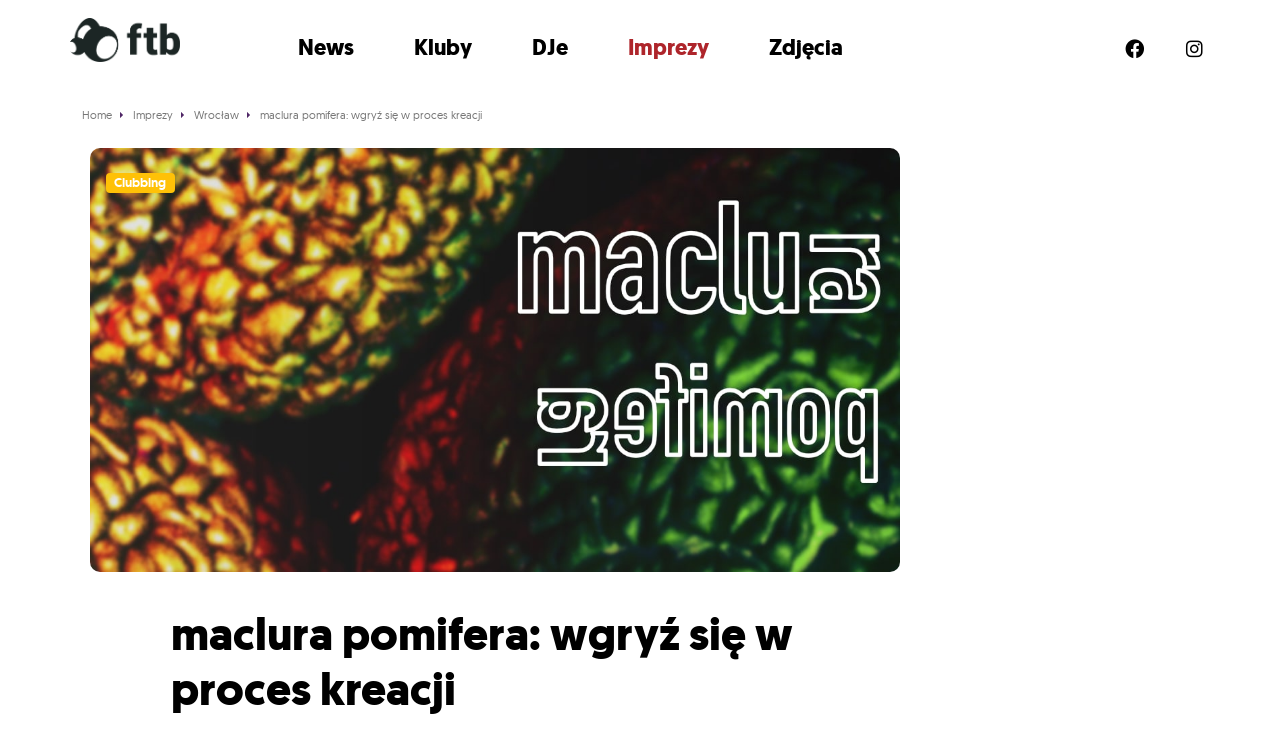

--- FILE ---
content_type: text/html; charset=UTF-8
request_url: https://ftb.pl/imprezy/wroclaw/maclura-pomifera-wgryz-sie-w-proces-kreacji/
body_size: 9960
content:
<!doctype html>
<!--[if lt IE 7]>      <html class="no-js lt-ie9 lt-ie8 lt-ie7" lang=""> <![endif]-->
<!--[if IE 7]>         <html class="no-js lt-ie9 lt-ie8" lang=""> <![endif]-->
<!--[if IE 8]>         <html class="no-js lt-ie9" lang=""> <![endif]-->
<!--[if gt IE 8]><!--> <html class="no-js" lang=""> <!--<![endif]-->




<head>

	<meta charset="utf-8">
	<meta http-equiv="X-UA-Compatible" content="IE=edge,chrome=1">
	<title>maclura pomifera: wgryź się w proces kreacji - FTB.pl</title>
	<meta name="viewport" content="width=device-width, initial-scale=1">

	<link rel="stylesheet" href="/css/bootstrap/bootstrap.min.css">
	<link rel="stylesheet" href="/css/main.css?v=a3acfc95cf7936606e893d87bbabedc7">
	<link href="/assets/fontawesome/css/all.css" rel="stylesheet">



	<link rel="apple-touch-icon" sizes="180x180" href="/apple-touch-icon.png?v=alQxpb77mp">
	<link rel="icon" type="image/png" sizes="32x32" href="/favicon-32x32.png?v=alQxpb77mp">
	<link rel="icon" type="image/png" sizes="16x16" href="/favicon-16x16.png?v=alQxpb77mp">
	<link rel="manifest" href="/site.webmanifest?v=alQxpb77mp">
	<link rel="mask-icon" href="/safari-pinned-tab.svg?v=alQxpb77mp" color="#000000">
	<link rel="shortcut icon" href="/favicon.ico?v=alQxpb77mp">
	<meta name="msapplication-TileColor" content="#da532c">
	<meta name="theme-color" content="#ffffff">


	<script src="https://ajax.googleapis.com/ajax/libs/jquery/3.6.0/jquery.min.js"></script>
	<script>window.jQuery || document.write('<script src="/js/vendor/jquery-3.6.0.min.js"><\/script>')</script>



	<link rel="apple-touch-icon" sizes="180x180" href="/images/favicons/apple-touch-icon.png">
	<link rel="icon" type="image/png" href="/images/favicons/favicon-32x32.png" sizes="32x32">
	<link rel="icon" type="image/png" href="/images/favicons/favicon-16x16.png" sizes="16x16">
	<link rel="manifest" href="/images/favicons/manifest.json">
	<link rel="mask-icon" href="/images/favicons/safari-pinned-tab.svg" color="#5bbad5">
	<link rel="shortcut icon" href="/images/favicons/favicon.ico">
	<meta name="msapplication-config" content="/images/favicons/browserconfig.xml">
	<meta name="theme-color" content="#ffffff">


			<script src="https://maps.googleapis.com/maps/api/js?key=AIzaSyAURid1i3j-yaIzwWJZIyi75Qw77XeOYEI&libraries=places"></script>
		
	
	<meta name='robots' content='index, follow, max-image-preview:large, max-snippet:-1, max-video-preview:-1' />

	<!-- This site is optimized with the Yoast SEO Premium plugin v19.3 (Yoast SEO v19.7) - https://yoast.com/wordpress/plugins/seo/ -->
	<link rel="canonical" href="https://ftb.pl/imprezy//maclura-pomifera-wgryz-sie-w-proces-kreacji/" />
	<meta property="og:locale" content="pl_PL" />
	<meta property="og:type" content="article" />
	<meta property="og:title" content="maclura pomifera: wgryź się w proces kreacji" />
	<meta property="og:description" content="Wgryź się w proces kreacji i zasmakuj owocu raju! Maclura pomifera, czyli żółtnica pomarańczowa to owoc rosnący na Wyspie Tamce od zarania dziejów. Jej wyjątkowy zapach pomarańczy oraz wygląd przypominający zmutowane jabłko od lat inspiruje twórców z okiennic pracowni. To właśnie ona towarzyszy im w najwspanialszej chwili artysty, czyli w procesie twórczym. Lara Kość oraz [&hellip;]" />
	<meta property="og:url" content="/imprezy//maclura-pomifera-wgryz-sie-w-proces-kreacji/" />
	<meta property="og:site_name" content="FTB.pl" />
	<meta property="og:image" content="https://ftb.pl/wp-content/uploads/2022/12/317505831_3272468069670722_1400235719521243257_n-min.jpg" />
	<meta property="og:image:width" content="1200" />
	<meta property="og:image:height" content="628" />
	<meta property="og:image:type" content="image/jpeg" />
	<meta name="twitter:card" content="summary_large_image" />
	<meta name="twitter:label1" content="Szacowany czas czytania" />
	<meta name="twitter:data1" content="1 minuta" />
	<script type="application/ld+json" class="yoast-schema-graph">{"@context":"https://schema.org","@graph":[{"@type":"WebPage","@id":"/imprezy//maclura-pomifera-wgryz-sie-w-proces-kreacji/","url":"https://ftb.pl/imprezy//maclura-pomifera-wgryz-sie-w-proces-kreacji/","name":"maclura pomifera: wgryź się w proces kreacji - FTB.pl","isPartOf":{"@id":"https://ftb.pl/#website"},"primaryImageOfPage":{"@id":"https://ftb.pl/imprezy//maclura-pomifera-wgryz-sie-w-proces-kreacji/#primaryimage"},"image":{"@id":"https://ftb.pl/imprezy//maclura-pomifera-wgryz-sie-w-proces-kreacji/#primaryimage"},"thumbnailUrl":"https://ftb.pl/wp-content/uploads/2022/12/317505831_3272468069670722_1400235719521243257_n-min.jpg","datePublished":"2022-12-01T19:50:07+00:00","dateModified":"2022-12-01T19:50:07+00:00","breadcrumb":{"@id":"https://ftb.pl/imprezy//maclura-pomifera-wgryz-sie-w-proces-kreacji/#breadcrumb"},"inLanguage":"pl-PL","potentialAction":[{"@type":"ReadAction","target":["https://ftb.pl/imprezy//maclura-pomifera-wgryz-sie-w-proces-kreacji/"]}]},{"@type":"ImageObject","inLanguage":"pl-PL","@id":"https://ftb.pl/imprezy//maclura-pomifera-wgryz-sie-w-proces-kreacji/#primaryimage","url":"https://ftb.pl/wp-content/uploads/2022/12/317505831_3272468069670722_1400235719521243257_n-min.jpg","contentUrl":"https://ftb.pl/wp-content/uploads/2022/12/317505831_3272468069670722_1400235719521243257_n-min.jpg","width":1200,"height":628},{"@type":"BreadcrumbList","@id":"https://ftb.pl/imprezy//maclura-pomifera-wgryz-sie-w-proces-kreacji/#breadcrumb","itemListElement":[{"@type":"ListItem","position":1,"name":"Strona główna","item":"https://ftb.pl/"},{"@type":"ListItem","position":2,"name":"Imprezy","item":"https://ftb.pl/imprezy/"},{"@type":"ListItem","position":3,"name":"maclura pomifera: wgryź się w proces kreacji"}]},{"@type":"WebSite","@id":"https://ftb.pl/#website","url":"https://ftb.pl/","name":"FTB.pl","description":"Kolejna witryna oparta na WordPressie","potentialAction":[{"@type":"SearchAction","target":{"@type":"EntryPoint","urlTemplate":"https://ftb.pl/?s={search_term_string}"},"query-input":"required name=search_term_string"}],"inLanguage":"pl-PL"}]}</script>
	<!-- / Yoast SEO Premium plugin. -->


<link rel="alternate" title="oEmbed (JSON)" type="application/json+oembed" href="https://ftb.pl/wp-json/oembed/1.0/embed?url=%2Fimprezy%2F%2Fmaclura-pomifera-wgryz-sie-w-proces-kreacji%2F" />
<link rel="alternate" title="oEmbed (XML)" type="text/xml+oembed" href="https://ftb.pl/wp-json/oembed/1.0/embed?url=%2Fimprezy%2F%2Fmaclura-pomifera-wgryz-sie-w-proces-kreacji%2F&#038;format=xml" />
<style id='wp-img-auto-sizes-contain-inline-css' type='text/css'>
img:is([sizes=auto i],[sizes^="auto," i]){contain-intrinsic-size:3000px 1500px}
/*# sourceURL=wp-img-auto-sizes-contain-inline-css */
</style>
<style id='wp-block-library-inline-css' type='text/css'>
:root{--wp-block-synced-color:#7a00df;--wp-block-synced-color--rgb:122,0,223;--wp-bound-block-color:var(--wp-block-synced-color);--wp-editor-canvas-background:#ddd;--wp-admin-theme-color:#007cba;--wp-admin-theme-color--rgb:0,124,186;--wp-admin-theme-color-darker-10:#006ba1;--wp-admin-theme-color-darker-10--rgb:0,107,160.5;--wp-admin-theme-color-darker-20:#005a87;--wp-admin-theme-color-darker-20--rgb:0,90,135;--wp-admin-border-width-focus:2px}@media (min-resolution:192dpi){:root{--wp-admin-border-width-focus:1.5px}}.wp-element-button{cursor:pointer}:root .has-very-light-gray-background-color{background-color:#eee}:root .has-very-dark-gray-background-color{background-color:#313131}:root .has-very-light-gray-color{color:#eee}:root .has-very-dark-gray-color{color:#313131}:root .has-vivid-green-cyan-to-vivid-cyan-blue-gradient-background{background:linear-gradient(135deg,#00d084,#0693e3)}:root .has-purple-crush-gradient-background{background:linear-gradient(135deg,#34e2e4,#4721fb 50%,#ab1dfe)}:root .has-hazy-dawn-gradient-background{background:linear-gradient(135deg,#faaca8,#dad0ec)}:root .has-subdued-olive-gradient-background{background:linear-gradient(135deg,#fafae1,#67a671)}:root .has-atomic-cream-gradient-background{background:linear-gradient(135deg,#fdd79a,#004a59)}:root .has-nightshade-gradient-background{background:linear-gradient(135deg,#330968,#31cdcf)}:root .has-midnight-gradient-background{background:linear-gradient(135deg,#020381,#2874fc)}:root{--wp--preset--font-size--normal:16px;--wp--preset--font-size--huge:42px}.has-regular-font-size{font-size:1em}.has-larger-font-size{font-size:2.625em}.has-normal-font-size{font-size:var(--wp--preset--font-size--normal)}.has-huge-font-size{font-size:var(--wp--preset--font-size--huge)}.has-text-align-center{text-align:center}.has-text-align-left{text-align:left}.has-text-align-right{text-align:right}.has-fit-text{white-space:nowrap!important}#end-resizable-editor-section{display:none}.aligncenter{clear:both}.items-justified-left{justify-content:flex-start}.items-justified-center{justify-content:center}.items-justified-right{justify-content:flex-end}.items-justified-space-between{justify-content:space-between}.screen-reader-text{border:0;clip-path:inset(50%);height:1px;margin:-1px;overflow:hidden;padding:0;position:absolute;width:1px;word-wrap:normal!important}.screen-reader-text:focus{background-color:#ddd;clip-path:none;color:#444;display:block;font-size:1em;height:auto;left:5px;line-height:normal;padding:15px 23px 14px;text-decoration:none;top:5px;width:auto;z-index:100000}html :where(.has-border-color){border-style:solid}html :where([style*=border-top-color]){border-top-style:solid}html :where([style*=border-right-color]){border-right-style:solid}html :where([style*=border-bottom-color]){border-bottom-style:solid}html :where([style*=border-left-color]){border-left-style:solid}html :where([style*=border-width]){border-style:solid}html :where([style*=border-top-width]){border-top-style:solid}html :where([style*=border-right-width]){border-right-style:solid}html :where([style*=border-bottom-width]){border-bottom-style:solid}html :where([style*=border-left-width]){border-left-style:solid}html :where(img[class*=wp-image-]){height:auto;max-width:100%}:where(figure){margin:0 0 1em}html :where(.is-position-sticky){--wp-admin--admin-bar--position-offset:var(--wp-admin--admin-bar--height,0px)}@media screen and (max-width:600px){html :where(.is-position-sticky){--wp-admin--admin-bar--position-offset:0px}}

/*# sourceURL=wp-block-library-inline-css */
</style><style id='global-styles-inline-css' type='text/css'>
:root{--wp--preset--aspect-ratio--square: 1;--wp--preset--aspect-ratio--4-3: 4/3;--wp--preset--aspect-ratio--3-4: 3/4;--wp--preset--aspect-ratio--3-2: 3/2;--wp--preset--aspect-ratio--2-3: 2/3;--wp--preset--aspect-ratio--16-9: 16/9;--wp--preset--aspect-ratio--9-16: 9/16;--wp--preset--color--black: #000000;--wp--preset--color--cyan-bluish-gray: #abb8c3;--wp--preset--color--white: #ffffff;--wp--preset--color--pale-pink: #f78da7;--wp--preset--color--vivid-red: #cf2e2e;--wp--preset--color--luminous-vivid-orange: #ff6900;--wp--preset--color--luminous-vivid-amber: #fcb900;--wp--preset--color--light-green-cyan: #7bdcb5;--wp--preset--color--vivid-green-cyan: #00d084;--wp--preset--color--pale-cyan-blue: #8ed1fc;--wp--preset--color--vivid-cyan-blue: #0693e3;--wp--preset--color--vivid-purple: #9b51e0;--wp--preset--gradient--vivid-cyan-blue-to-vivid-purple: linear-gradient(135deg,rgb(6,147,227) 0%,rgb(155,81,224) 100%);--wp--preset--gradient--light-green-cyan-to-vivid-green-cyan: linear-gradient(135deg,rgb(122,220,180) 0%,rgb(0,208,130) 100%);--wp--preset--gradient--luminous-vivid-amber-to-luminous-vivid-orange: linear-gradient(135deg,rgb(252,185,0) 0%,rgb(255,105,0) 100%);--wp--preset--gradient--luminous-vivid-orange-to-vivid-red: linear-gradient(135deg,rgb(255,105,0) 0%,rgb(207,46,46) 100%);--wp--preset--gradient--very-light-gray-to-cyan-bluish-gray: linear-gradient(135deg,rgb(238,238,238) 0%,rgb(169,184,195) 100%);--wp--preset--gradient--cool-to-warm-spectrum: linear-gradient(135deg,rgb(74,234,220) 0%,rgb(151,120,209) 20%,rgb(207,42,186) 40%,rgb(238,44,130) 60%,rgb(251,105,98) 80%,rgb(254,248,76) 100%);--wp--preset--gradient--blush-light-purple: linear-gradient(135deg,rgb(255,206,236) 0%,rgb(152,150,240) 100%);--wp--preset--gradient--blush-bordeaux: linear-gradient(135deg,rgb(254,205,165) 0%,rgb(254,45,45) 50%,rgb(107,0,62) 100%);--wp--preset--gradient--luminous-dusk: linear-gradient(135deg,rgb(255,203,112) 0%,rgb(199,81,192) 50%,rgb(65,88,208) 100%);--wp--preset--gradient--pale-ocean: linear-gradient(135deg,rgb(255,245,203) 0%,rgb(182,227,212) 50%,rgb(51,167,181) 100%);--wp--preset--gradient--electric-grass: linear-gradient(135deg,rgb(202,248,128) 0%,rgb(113,206,126) 100%);--wp--preset--gradient--midnight: linear-gradient(135deg,rgb(2,3,129) 0%,rgb(40,116,252) 100%);--wp--preset--font-size--small: 13px;--wp--preset--font-size--medium: 20px;--wp--preset--font-size--large: 36px;--wp--preset--font-size--x-large: 42px;--wp--preset--spacing--20: 0.44rem;--wp--preset--spacing--30: 0.67rem;--wp--preset--spacing--40: 1rem;--wp--preset--spacing--50: 1.5rem;--wp--preset--spacing--60: 2.25rem;--wp--preset--spacing--70: 3.38rem;--wp--preset--spacing--80: 5.06rem;--wp--preset--shadow--natural: 6px 6px 9px rgba(0, 0, 0, 0.2);--wp--preset--shadow--deep: 12px 12px 50px rgba(0, 0, 0, 0.4);--wp--preset--shadow--sharp: 6px 6px 0px rgba(0, 0, 0, 0.2);--wp--preset--shadow--outlined: 6px 6px 0px -3px rgb(255, 255, 255), 6px 6px rgb(0, 0, 0);--wp--preset--shadow--crisp: 6px 6px 0px rgb(0, 0, 0);}:where(.is-layout-flex){gap: 0.5em;}:where(.is-layout-grid){gap: 0.5em;}body .is-layout-flex{display: flex;}.is-layout-flex{flex-wrap: wrap;align-items: center;}.is-layout-flex > :is(*, div){margin: 0;}body .is-layout-grid{display: grid;}.is-layout-grid > :is(*, div){margin: 0;}:where(.wp-block-columns.is-layout-flex){gap: 2em;}:where(.wp-block-columns.is-layout-grid){gap: 2em;}:where(.wp-block-post-template.is-layout-flex){gap: 1.25em;}:where(.wp-block-post-template.is-layout-grid){gap: 1.25em;}.has-black-color{color: var(--wp--preset--color--black) !important;}.has-cyan-bluish-gray-color{color: var(--wp--preset--color--cyan-bluish-gray) !important;}.has-white-color{color: var(--wp--preset--color--white) !important;}.has-pale-pink-color{color: var(--wp--preset--color--pale-pink) !important;}.has-vivid-red-color{color: var(--wp--preset--color--vivid-red) !important;}.has-luminous-vivid-orange-color{color: var(--wp--preset--color--luminous-vivid-orange) !important;}.has-luminous-vivid-amber-color{color: var(--wp--preset--color--luminous-vivid-amber) !important;}.has-light-green-cyan-color{color: var(--wp--preset--color--light-green-cyan) !important;}.has-vivid-green-cyan-color{color: var(--wp--preset--color--vivid-green-cyan) !important;}.has-pale-cyan-blue-color{color: var(--wp--preset--color--pale-cyan-blue) !important;}.has-vivid-cyan-blue-color{color: var(--wp--preset--color--vivid-cyan-blue) !important;}.has-vivid-purple-color{color: var(--wp--preset--color--vivid-purple) !important;}.has-black-background-color{background-color: var(--wp--preset--color--black) !important;}.has-cyan-bluish-gray-background-color{background-color: var(--wp--preset--color--cyan-bluish-gray) !important;}.has-white-background-color{background-color: var(--wp--preset--color--white) !important;}.has-pale-pink-background-color{background-color: var(--wp--preset--color--pale-pink) !important;}.has-vivid-red-background-color{background-color: var(--wp--preset--color--vivid-red) !important;}.has-luminous-vivid-orange-background-color{background-color: var(--wp--preset--color--luminous-vivid-orange) !important;}.has-luminous-vivid-amber-background-color{background-color: var(--wp--preset--color--luminous-vivid-amber) !important;}.has-light-green-cyan-background-color{background-color: var(--wp--preset--color--light-green-cyan) !important;}.has-vivid-green-cyan-background-color{background-color: var(--wp--preset--color--vivid-green-cyan) !important;}.has-pale-cyan-blue-background-color{background-color: var(--wp--preset--color--pale-cyan-blue) !important;}.has-vivid-cyan-blue-background-color{background-color: var(--wp--preset--color--vivid-cyan-blue) !important;}.has-vivid-purple-background-color{background-color: var(--wp--preset--color--vivid-purple) !important;}.has-black-border-color{border-color: var(--wp--preset--color--black) !important;}.has-cyan-bluish-gray-border-color{border-color: var(--wp--preset--color--cyan-bluish-gray) !important;}.has-white-border-color{border-color: var(--wp--preset--color--white) !important;}.has-pale-pink-border-color{border-color: var(--wp--preset--color--pale-pink) !important;}.has-vivid-red-border-color{border-color: var(--wp--preset--color--vivid-red) !important;}.has-luminous-vivid-orange-border-color{border-color: var(--wp--preset--color--luminous-vivid-orange) !important;}.has-luminous-vivid-amber-border-color{border-color: var(--wp--preset--color--luminous-vivid-amber) !important;}.has-light-green-cyan-border-color{border-color: var(--wp--preset--color--light-green-cyan) !important;}.has-vivid-green-cyan-border-color{border-color: var(--wp--preset--color--vivid-green-cyan) !important;}.has-pale-cyan-blue-border-color{border-color: var(--wp--preset--color--pale-cyan-blue) !important;}.has-vivid-cyan-blue-border-color{border-color: var(--wp--preset--color--vivid-cyan-blue) !important;}.has-vivid-purple-border-color{border-color: var(--wp--preset--color--vivid-purple) !important;}.has-vivid-cyan-blue-to-vivid-purple-gradient-background{background: var(--wp--preset--gradient--vivid-cyan-blue-to-vivid-purple) !important;}.has-light-green-cyan-to-vivid-green-cyan-gradient-background{background: var(--wp--preset--gradient--light-green-cyan-to-vivid-green-cyan) !important;}.has-luminous-vivid-amber-to-luminous-vivid-orange-gradient-background{background: var(--wp--preset--gradient--luminous-vivid-amber-to-luminous-vivid-orange) !important;}.has-luminous-vivid-orange-to-vivid-red-gradient-background{background: var(--wp--preset--gradient--luminous-vivid-orange-to-vivid-red) !important;}.has-very-light-gray-to-cyan-bluish-gray-gradient-background{background: var(--wp--preset--gradient--very-light-gray-to-cyan-bluish-gray) !important;}.has-cool-to-warm-spectrum-gradient-background{background: var(--wp--preset--gradient--cool-to-warm-spectrum) !important;}.has-blush-light-purple-gradient-background{background: var(--wp--preset--gradient--blush-light-purple) !important;}.has-blush-bordeaux-gradient-background{background: var(--wp--preset--gradient--blush-bordeaux) !important;}.has-luminous-dusk-gradient-background{background: var(--wp--preset--gradient--luminous-dusk) !important;}.has-pale-ocean-gradient-background{background: var(--wp--preset--gradient--pale-ocean) !important;}.has-electric-grass-gradient-background{background: var(--wp--preset--gradient--electric-grass) !important;}.has-midnight-gradient-background{background: var(--wp--preset--gradient--midnight) !important;}.has-small-font-size{font-size: var(--wp--preset--font-size--small) !important;}.has-medium-font-size{font-size: var(--wp--preset--font-size--medium) !important;}.has-large-font-size{font-size: var(--wp--preset--font-size--large) !important;}.has-x-large-font-size{font-size: var(--wp--preset--font-size--x-large) !important;}
/*# sourceURL=global-styles-inline-css */
</style>

<style id='classic-theme-styles-inline-css' type='text/css'>
/*! This file is auto-generated */
.wp-block-button__link{color:#fff;background-color:#32373c;border-radius:9999px;box-shadow:none;text-decoration:none;padding:calc(.667em + 2px) calc(1.333em + 2px);font-size:1.125em}.wp-block-file__button{background:#32373c;color:#fff;text-decoration:none}
/*# sourceURL=/wp-includes/css/classic-themes.min.css */
</style>
<link rel="https://api.w.org/" href="https://ftb.pl/wp-json/" /><link rel="alternate" title="JSON" type="application/json" href="https://ftb.pl/wp-json/wp/v2/imprezy/46650" /><link rel="EditURI" type="application/rsd+xml" title="RSD" href="https://ftb.pl/xmlrpc.php?rsd" />
<meta name="generator" content="WordPress 6.9" />
<link rel='shortlink' href='https://ftb.pl/?p=46650' />

	<script src="https://cdn.jsdelivr.net/npm/mobile-detect@1.4.3/mobile-detect.min.js"></script>

	
		<link rel="stylesheet" type="text/css" href="/js/slick/slick.css"/>
		<link rel="stylesheet" type="text/css" href="/js/slick/slick-theme.css"/>
		<script type="text/javascript" src="/js/slick/slick.min.js"></script>

		<script>
		(function(d, id) {
		    var s = 'script', u = 'https://www.biletomat.pl',
		    js, fjs = d.getElementsByTagName(s)[0];
		    if (d.getElementById(id)) return;
		    js = d.createElement(s); js.async = true; js.id = id;
		    js.src = u + '/static/tickets/js/addbuttons.js?ck=ftb-adspot&bl=Kup bilet&btc=#FFFFFF&bbc=#ae252b&bc=#1c2625&fc=#ffffff&is=80&ir=10';
		    fjs.parentNode.insertBefore(js, fjs);
		})(document, 'biletomat-addbuttons');
		</script>


	
<script async src="https://pagead2.googlesyndication.com/pagead/js/adsbygoogle.js?client=ca-pub-1769723330818510" crossorigin="anonymous"></script>


<script async src="https://a.spolecznosci.net/core/af5c41e2c379c665e809d695d2af6f5c/main.js"></script>

	

	<!-- Google Tag Manager -->
	<script>(function(w,d,s,l,i){w[l]=w[l]||[];w[l].push({'gtm.start':
	new Date().getTime(),event:'gtm.js'});var f=d.getElementsByTagName(s)[0],
	j=d.createElement(s),dl=l!='dataLayer'?'&l='+l:'';j.async=true;j.src=
	'https://www.googletagmanager.com/gtm.js?id='+i+dl;f.parentNode.insertBefore(j,f);
	})(window,document,'script','dataLayer','GTM-5RZ2DZ2');</script>
	<!-- End Google Tag Manager -->


	<!-- Google tag (gtag.js) -->
	<!-- <script async="" src="https://www.googletagmanager.com/gtag/js?id=UA-27136288-1"></script>
	<script>
		window.dataLayer = window.dataLayer || [];
		function gtag(){dataLayer.push(arguments);}
		gtag('js', new Date());

		gtag('config', 'UA-27136288-1');
	</script> -->

<script type="text/javascript" src="https://lib.wtg-ads.com/lib.min.js" async></script>





</head>





<body>



	



<!-- Google Tag Manager (noscript) -->
<noscript><iframe src="https://www.googletagmanager.com/ns.html?id=GTM-5RZ2DZ2"
height="0" width="0" style="display:none;visibility:hidden"></iframe></noscript>
<!-- End Google Tag Manager (noscript) -->
	





<!-- =======================
Header START -->
<div class="header_ftb_wrapper_outer">
	<header class="header_ftb_wrapper">

			<div class="header_ftb_logo">
				<a href="/">
					<img src="/images/logo-ftb-black.png" alt="FTB.pl">			
				</a>
			</div>

			<div class="header_ftb_inner_wrapper">
				<i class="fa-solid fa-circle-xmark slideMenuMobileClose"></i>
				<div class="header_ftb_menu">
					<ul>
						<li><a href="/newsy/" class="">News</a></li>
						<li><a href="/kluby/" class="">Kluby</a></li>
						<li><a href="/dj/" class="">DJe</a></li>
						<li><a href="/imprezy/" class="selected">Imprezy</a></li>
						<li> <a href="/foto/" class="">Zdjęcia</a></li>
					</ul>
				</div>
				<div class="header_ftb_social">
					<ul>
						<li class="hidden-xs"><a href="https://www.facebook.com/FTBPL" class="socicon-facebook" target="_blank" rel="nofollow"><i class="fa-brands fa-facebook"></i></a></li>
						<li class="hidden-xs"><a href="https://www.instagram.com/ftb_pl/?hl=pl" class="socicon-instagram" target="_blank" rel="nofollow"><i class="fa-brands fa-instagram"></i></a></li>
						<!-- <li class="hidden-xs"><a href="https://www.youtube.com/c/idewtango" class="socicon-youtube" target="_blank" rel="nofollow"><i class="fa-brands fa-youtube"></i></a></li> -->
						<!-- <li class="hidden-xs"><a href="https://www.tiktok.com/@feelthebeat_ftb" class="socicon-soundcloud" target="_blank" rel="nofollow"><i class="fa-brands fa-tiktok"></i></a></li> -->
					</ul>
				</div>
			</div>

			<i class="fa-solid fa-bars slideMenuMobileOpener"></i>

	</header>
</div>
<!-- =======================
Header END -->


	<script>
		jQuery( document ).ready(function() {
			$('.slideMenuMobileOpener').click( function() {
				$('.header_ftb_inner_wrapper').css('transform', 'translateX(0vw)');
			})
			$('.slideMenuMobileClose').click( function() {
				$('.header_ftb_inner_wrapper').css('transform', 'translateX(100vw)');
				// $('.header_ftb_inner_wrapper').css('display', 'none');
			})
		});
	</script>





<div class="mainWrapper">













<div class="container">
			<ol itemscope itemtype="http://schema.org/BreadcrumbList" class="breadcrumbs">

			<li itemprop="itemListElement" itemscope itemtype="http://schema.org/ListItem">
				<a itemprop="item" href="/">
					<span itemprop="name">Home</span>
				</a>
				<meta itemprop="position" content="1" />
			</li>

			
				<li itemprop="itemListElement" itemscope itemtype="http://schema.org/ListItem">
											<a itemprop="item" href="/imprezy/">
							<span itemprop="name">Imprezy</span>
							<meta itemprop="position" content="0" />
						</a>
									</li>
				
			
				<li itemprop="itemListElement" itemscope itemtype="http://schema.org/ListItem">
											<a itemprop="item" href="/imprezy/wroclaw/">
							<span itemprop="name">Wrocław</span>
							<meta itemprop="position" content="1" />
						</a>
									</li>
				
			
				<li itemprop="itemListElement" itemscope itemtype="http://schema.org/ListItem">
											<a itemprop="item" href="/imprezy//maclura-pomifera-wgryz-sie-w-proces-kreacji/">
							<span itemprop="name">maclura pomifera: wgryź się w proces kreacji</span>
							<meta itemprop="position" content="2" />
						</a>
									</li>
				
			
		</ol>

	</div>


<div class="container eventContainer">


		<article class="eventContainerLeftColumn articleSingle" itemscope itemtype="http://schema.org/Event">

			<meta itemprop="url" content="https://muno.pl/imprezy//maclura-pomifera-wgryz-sie-w-proces-kreacji/">
			<meta itemprop="image" content="https://ftb.pl/wp-content/uploads/2022/12/317505831_3272468069670722_1400235719521243257_n-min.jpg">



			<!-- article header -->
			<header class="articleHeader articleHeaderNewStyle">

				<div class="articleHeaderGradient">
					<h1 itemprop="name">maclura pomifera: wgryź się w proces kreacji</h1>
				</div>

				<div class="articleHeaderImage">
					<div class="transparentBadgeWrapper">
																					<span class="badge bg-warning mb-3">Clubbing</span>
											</div>
					<img width="1200" height="628" src="https://ftb.pl/wp-content/uploads/2022/12/317505831_3272468069670722_1400235719521243257_n-min.jpg" class="attachment-muno-imprezy-fb-960-500 size-muno-imprezy-fb-960-500 wp-post-image" alt="maclura pomifera: wgryź się w proces kreacji" decoding="async" fetchpriority="high" srcset="https://ftb.pl/wp-content/uploads/2022/12/317505831_3272468069670722_1400235719521243257_n-min.jpg 1200w, https://ftb.pl/wp-content/uploads/2022/12/317505831_3272468069670722_1400235719521243257_n-min-1920x1004.jpg 1920w, https://ftb.pl/wp-content/uploads/2022/12/317505831_3272468069670722_1400235719521243257_n-min-670x350.jpg 670w" sizes="(max-width: 1200px) 100vw, 1200px" />				</div>

			</header>
			<!-- //article header -->



			<!-- main content -->
			<main class="articleSingleContent">


				
				<div class="row">
					<div class="col-md-9">

						<!-- socials -->
						<section class="articleLikesAndShares articleLikesAndSharesTop">
							<div class="fb-like" data-href="/imprezy//maclura-pomifera-wgryz-sie-w-proces-kreacji/" data-layout="button_count" data-action="like" data-size="small" data-show-faces="false" data-share="true"></div>
						</section>
						<!-- //socials -->
					</div>


				</div>



				<!-- <hr class="topHr"> -->

				<!-- date  -->
				<section class="eventDateTime">
										<meta itemprop="startDate" content="2022-12-10T22:00">
					Sobota,
					10					grudnia 
					2022 <br>
					godz: 22:00				</section>
				<!-- //date  -->



				<!-- event place -->
				<section itemprop="location" class="eventLocation" itemscope itemtype="http://schema.org/Place">
										<p class="eventLocationPlaceName" itemprop="name"><strong><a href="/kluby/wyspa-tamka/" title="Wyspa Tamka">Wyspa Tamka</a></strong></p>
					<p class="eventLocationPlaceAddress" itemprop="address" itemscope itemtype="http://schema.org/PostalAddress">
						<span itemprop="streetAddress">Wyspa Tamka</span>, 
						<span itemprop="addressLocality">Wrocław</span>
					</p>
					<a href="#" class="googleMapsEnabler">
						<img class="googleMapsEnablerPin" src="/images/icon-map-pin.svg" alt="Pokaż na mapie"> Pokaż na mapie
					</a>
				</section>
				<!-- //event place -->


				<!-- google maps -->
				
				<section id="google_map"></section>

				<hr>

				<script type="text/javascript">
					$(document).ready(function()   {
						$('.googleMapsEnabler').click(function(){
							$('#google_map').show();
							show_my_map();
							return false;
						});
					});

					var mapa; // obiekt globalny 

					function dodajMarker(opcjeMarkera)  
					{
						opcjeMarkera.map = mapa;  
						var marker = new google.maps.Marker(opcjeMarkera);  
					}
					
					function show_my_map()   
						{
							
								var map = new google.maps.Map(document.getElementById('google_map'), {
									zoom: 13,
									center: new google.maps.LatLng( 52.408635, 16.936720 ),
									mapTypeId: google.maps.MapTypeId.ROADMAP
								});

								geocoder = new google.maps.Geocoder();

								var address = ", ";

								geocoder.geocode( { 'address': address}, function(results, status) {
									if (status == google.maps.GeocoderStatus.OK) {
										map.setCenter(results[0].geometry.location);
										var marker = new google.maps.Marker({
											map: map, 
											position: results[0].geometry.location
										});
									} 
								});

													
						}
				</script>
				<!-- //google maps -->



				<!-- content -->
				<section itemprop="description" class="articleSingleMainContent">
					<p>Wgryź się w proces kreacji i zasmakuj owocu raju!</p>
<p>Maclura pomifera, czyli żółtnica pomarańczowa to owoc rosnący na Wyspie Tamce od zarania dziejów. Jej wyjątkowy zapach pomarańczy oraz wygląd przypominający zmutowane jabłko od lat inspiruje twórców z okiennic pracowni. To właśnie ona towarzyszy im w najwspanialszej chwili artysty, czyli w procesie twórczym.</p>
<p>Lara Kość oraz Paweł Rajca zapraszają serdecznie na performance artystyczny, na którym to wy będziecie świadkami kreacji malowidła. Będzie towarzyszyć mu wystawa prac obydwojga artystów jak i eksperymentalno-ambientowa oprawa muzyczna prezentowana przez Egodesu. Całość twórczości zwieńczymy afterparty, na którym możemy się spodziewać też i tych szybszych, mocniejszych brzmień.<br />
Podczas rajskiej nocy zagrają:<br />
Egodesu<br />
on.soundcloud.com/rYij<br />
Zentral<br />
on.soundcloud.com/EUnmC<br />
Sivivi<br />
on.soundcloud.com/u96i<br />
Bulka<br />
on.soundcloud.com/yjX6Y<br />
1001010010<br />
on.soundcloud.com/9wcWU<br />
Wydarzenie odbędzie się na II piętrze.<br />
💸 tax: ten sam bilet na imprezę &#8222;Electrofied&#8221; odbywającą się tego dnia na Tamce i wystawę<br />
20/30pln (before/after 1:00)</p>
				</section> 
				<!-- //content -->

				

				
	

				<!-- socials -->
				<section class="articleLikesAndShares">
					<div class="fb-like" data-href="/imprezy//maclura-pomifera-wgryz-sie-w-proces-kreacji/" data-layout="button_count" data-action="like" data-size="small" data-show-faces="false" data-share="true"></div>
				</section><br class="bottomBr">
				<!-- //socials -->
				


				<!-- komentarze FB -->
				<!-- TODO komentarze uruchomic -->
									<section class="fb-comments" data-href="/imprezy//maclura-pomifera-wgryz-sie-w-proces-kreacji/" data-numposts="1"></section>
								<!-- /komentarze FB -->



				
			</main>
			<!-- //main content -->


		</article>




		<aside class="eventContainerRightColumn hidden-xs muno_sticky_column">
			
			<!-- kup bilet// -->
			<div class="buyTicketsSidebar">
							</div>
			<!-- //kup bilet -->

									
			<h2 class="titleInline">Gorące newsy</h2>

								



		</aside>

</div>




		<script>
			// sticky_column = new StickySidebar( '.muno_sticky_column', {topSpacing: 0} );
		</script>


<hr>



	













</div>


<a href="https://tangoapp.pl/" class="tangoBotoomStickyLink">Imprezy blisko Ciebie w Tango App &rarr;</a>

<!-- At the place Ftb.pl_ROS_FullpageDesktop1 -->
<div class="spolecznoscinet" id="spolecznosci-10922" data-min-width="750"></div>

<footer class="siteFooter">
	<div class="siteFooterTop">
		<div class="siteFooterTopWrapper container">
			<section class="siteFooterTopInfo">
				<img src="/images/logo-ftb.png" alt="ftb.pl - portal społeczności imprezowej"><br><br>
				ftb.pl - portal społeczności imprezowej
				<br>
				<a href="https://www.timefor.pl" target="_blank">
					<img src="/images/tff_logotyp.svg" alt="Time For Friends" class="tff_logo" style="max-width: 65%; margin-top: 20px;">
				</a>
			</section>
			<section class="siteFooterTopNav">
				<p class="titleFooter"><span>Nawigacja</span></p>
				<ul>
					<li><a href="/o-nas/">O nas</a></li>
					<li><a href="/redakcja/">Redakcja</a></li>
					<li><a href="/reklama/">Reklama</a></li>
					<li><a href="/kontakt/">Kontakt</a></li>
				</ul>
			</section>
			<section class="siteFooterTopAuthors">
				<p class="titleFooter"><span>Autorzy</span></p>
									<div class="siteFooterTopAuthorsWrapper">
											<div>
															<img width="300" height="300" src="https://ftb.pl/wp-content/uploads/2023/03/TFF-HARTWIG.2022-16-300x300.jpg" class="attachment-ftb-square-300 size-ftb-square-300" alt="" decoding="async" srcset="https://ftb.pl/wp-content/uploads/2023/03/TFF-HARTWIG.2022-16-300x300.jpg 300w, https://ftb.pl/wp-content/uploads/2023/03/TFF-HARTWIG.2022-16-600x600.jpg 600w" sizes="(max-width: 300px) 100vw, 300px" />													</div>
											<div>
															<img src="/images/blank-user-icon.svg" height="80" width="80" alt="Brak zdjęcia autora wpisu">
													</div>
									</div>
			</section>
			<section class="siteFooterTopInfo">
				<p class="titleFooter"><span>Kontakt</span></p>
				<p><a href="/cdn-cgi/l/email-protection#ddb4b3bbb29dbba9bff3adb1"><span class="__cf_email__" data-cfemail="4821262e27082e3c2a663824">[email&#160;protected]</span></a></p>
			</section>
		</div>
	</div>
	<div class="siteFooterBottom">
		<div class="siteFooterBottomWrapper container">
			<section class="siteFooterBottomCopy">
				2026 &copy; TIME FOR FRIENDS sp. z o.o. Wszelkie prawa zastrzeżone. <a href="/polityka-prywatnosci/">Polityka prywatności</a>
			</section>
			<section class="siteFooterBottomSocial">
				<ul>
					<li><a href="https://www.facebook.com/munopl/" class="socicon-facebook" target="_blank"></a></li>
					<li><a href="https://www.instagram.com/muno.pl/?hl=pl" class="socicon-instagram" target="_blank"></a></li>
					<li><a href="https://www.youtube.com/user/munotvmusic" class="socicon-youtube" target="_blank"></a></li>
					<li><a href="https://soundcloud.com/munofm" class="socicon-soundcloud" target="_blank"></a></li>
				</ul>
			</section>
		</div>
	</div>
</footer>


<script data-cfasync="false" src="/cdn-cgi/scripts/5c5dd728/cloudflare-static/email-decode.min.js"></script><script type="speculationrules">
{"prefetch":[{"source":"document","where":{"and":[{"href_matches":"/*"},{"not":{"href_matches":["/wp-*.php","/wp-admin/*","/wp-content/uploads/*","/wp-content/*","/wp-content/plugins/*","/wp-content/themes/ftb/*","/*\\?(.+)"]}},{"not":{"selector_matches":"a[rel~=\"nofollow\"]"}},{"not":{"selector_matches":".no-prefetch, .no-prefetch a"}}]},"eagerness":"conservative"}]}
</script>




<script data-cfasync="false" type="text/javascript">
    window.civchat = {
      apiKey: "yhkvai",
    };
  </script>
  <script data-cfasync="false" type="text/javascript" src="https://biletomat.user.com/widget.js"></script>


  <script type="text/javascript">
var _qasp = _qasp || [];
_qasp.push(['setPAID']);
</script>



<script defer src="https://static.cloudflareinsights.com/beacon.min.js/vcd15cbe7772f49c399c6a5babf22c1241717689176015" integrity="sha512-ZpsOmlRQV6y907TI0dKBHq9Md29nnaEIPlkf84rnaERnq6zvWvPUqr2ft8M1aS28oN72PdrCzSjY4U6VaAw1EQ==" data-cf-beacon='{"version":"2024.11.0","token":"e1f4fc0af93847c3a51523fd62f7bcd1","r":1,"server_timing":{"name":{"cfCacheStatus":true,"cfEdge":true,"cfExtPri":true,"cfL4":true,"cfOrigin":true,"cfSpeedBrain":true},"location_startswith":null}}' crossorigin="anonymous"></script>
</body>
</html>


--- FILE ---
content_type: text/html; charset=utf-8
request_url: https://www.google.com/recaptcha/api2/aframe
body_size: 270
content:
<!DOCTYPE HTML><html><head><meta http-equiv="content-type" content="text/html; charset=UTF-8"></head><body><script nonce="-vGZ5yWS8TzLS87K1BWXqQ">/** Anti-fraud and anti-abuse applications only. See google.com/recaptcha */ try{var clients={'sodar':'https://pagead2.googlesyndication.com/pagead/sodar?'};window.addEventListener("message",function(a){try{if(a.source===window.parent){var b=JSON.parse(a.data);var c=clients[b['id']];if(c){var d=document.createElement('img');d.src=c+b['params']+'&rc='+(localStorage.getItem("rc::a")?sessionStorage.getItem("rc::b"):"");window.document.body.appendChild(d);sessionStorage.setItem("rc::e",parseInt(sessionStorage.getItem("rc::e")||0)+1);localStorage.setItem("rc::h",'1768738272774');}}}catch(b){}});window.parent.postMessage("_grecaptcha_ready", "*");}catch(b){}</script></body></html>

--- FILE ---
content_type: image/svg+xml
request_url: https://ftb.pl/images/blank-user-icon.svg
body_size: 329
content:
<?xml version="1.0" encoding="iso-8859-1"?>
<svg xmlns="http://www.w3.org/2000/svg" xmlns:xlink="http://www.w3.org/1999/xlink" version="1.1" id="Capa_1" x="0px" y="0px" viewBox="0 0 487.678 487.678" style="enable-background:new 0 0 487.678 487.678;" xml:space="preserve" width="512px" height="512px">
<g>
	<g>
		<path d="M377.996,282.347c-56.201-18.357-79.563-41.185-79.563-41.185l-1.881,1.793    c-16.69,15.709-35.149,24.944-51.965,24.944H243c-16.815,0-35.274-9.235-51.964-24.944l-1.882-1.793    c0,0-23.36,22.827-79.562,41.185c-82.964,30.992-58.053,157.119-58.077,158.096c2.613,14.047,4.136,18.875,5.463,19.417    c83.314,37.091,290.319,37.091,373.634,0c1.327-0.542,2.85-5.37,5.463-19.417C436.051,439.466,461.295,313.84,377.996,282.347z" fill="#ffffff"/>
		<path d="M330.924,121.441l-0.696-0.755c-4.668-4.274-4.303-4.029-4.303-4.029s8.142-41.083,1.613-60.511    c-10.25-31.027-71.475-51.822-83.755-54.239c0.002-0.023-7.469-1.518-7.946-1.521c0,0-9.659-1.953-20.854,2.93    c-7.291,2.805-45.408,20.09-56.227,52.83c-6.528,19.428,1.614,60.511,1.614,60.511s0.365-0.245-4.304,4.029l-0.695,0.755    c-3.158,3.586-2.378,14.806,1.074,26.479c3.128,11.695,7.205,14.838,8.182,17.577c9.903,46.497,44.338,86.197,79.429,86.197    s67.707-39.7,77.61-86.197c0.978-2.738,5.055-5.882,8.183-17.577C333.301,136.246,334.172,124.256,330.924,121.441z" fill="#ffffff"/>
	</g>
</g>

</svg>


--- FILE ---
content_type: image/svg+xml
request_url: https://ftb.pl/images/icon-map-pin.svg
body_size: 174
content:
<?xml version="1.0" encoding="utf-8"?>
<!-- Generator: Adobe Illustrator 14.0.0, SVG Export Plug-In . SVG Version: 6.00 Build 43363)  -->
<!DOCTYPE svg PUBLIC "-//W3C//DTD SVG 1.1//EN" "http://www.w3.org/Graphics/SVG/1.1/DTD/svg11.dtd">
<svg version="1.1" id="Capa_1" xmlns="http://www.w3.org/2000/svg" xmlns:xlink="http://www.w3.org/1999/xlink" x="0px" y="0px"
	 width="30.496px" height="40.702px" viewBox="170.526 222.131 30.496 40.702"
	 enable-background="new 170.526 222.131 30.496 40.702" xml:space="preserve">
<g>
	<path fill="#ae252b" d="M171.251,237.641c0,3.267,1.078,6.277,2.898,8.706l11.624,15.499l11.626-15.499
		c1.818-2.429,2.896-5.439,2.896-8.706c0-8.02-6.502-14.522-14.522-14.522S171.251,229.621,171.251,237.641z M176.092,237.641
		c0-5.346,4.336-9.682,9.682-9.682c5.348,0,9.683,4.335,9.683,9.682c0,5.348-4.335,9.681-9.683,9.681
		C180.427,247.322,176.092,242.989,176.092,237.641z"/>
</g>
</svg>
